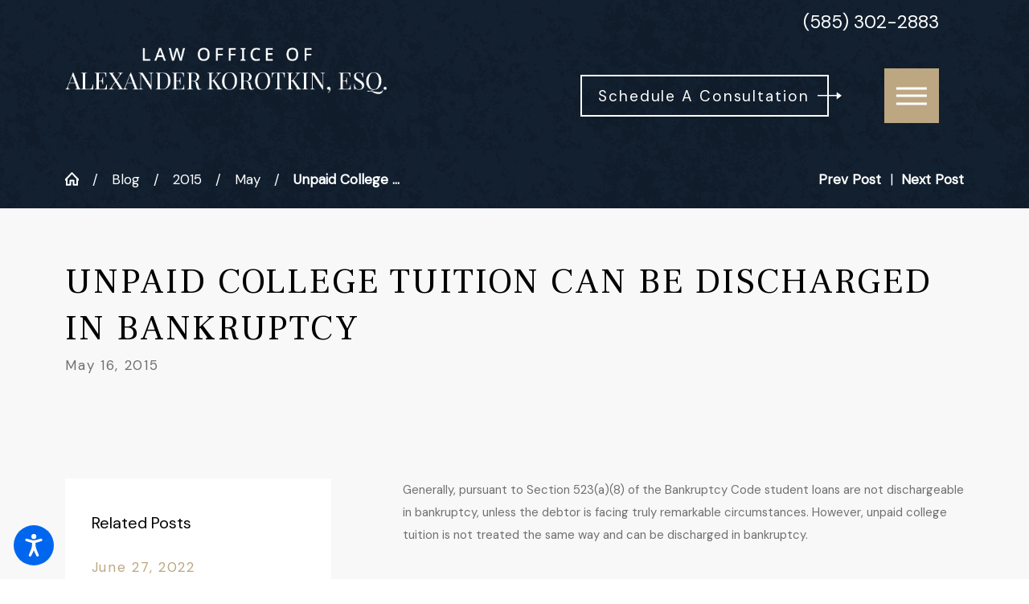

--- FILE ---
content_type: text/html; charset=utf-8
request_url: https://www.korotkinlaw.com/blog/2015/may/unpaid-college-tuition-can-be-discharged-in-bank/
body_size: 23382
content:
<!DOCTYPE html>
<html lang="en" data-anim="1" data-prlx="1" data-flr="1" data-i="x37dc20xp4z" data-is="fkbwouvu6b3" data-gmap="AIzaSyCQv3TWU3cfUUrQJiuL89d3cn1C1qz0wT8" data-sa="Agzz6ZlPf5FOKPWmZdsJ0kCT79FEq4CQcxBo7yLWGSUKbrMDZ%2Fbrx6TOxM3EW4hAuHpg%2FDnIig%2FI%2F0NmKZOHc%2B1fDAFvbQYJ87gUoulS7w%2BgptEo0YqC%2BXF8o4YDPfSXVcC3x1Nr51r6MhVcM0jEbs3DKsy%2BQcKwMcEcIOlDCH%2FX6I4E">
<head>
	<title>Unpaid College Tuition Can Be Discharged In Bankruptcy</title>
	<link rel="canonical" href="https://www.korotkinlaw.com/blog/2015/may/unpaid-college-tuition-can-be-discharged-in-bank/"/>
	<meta content="text/html; charset=utf-8" http-equiv="Content-Type"/>
	<meta content="initial-scale=1" name="viewport"/>
	<meta http-equiv="X-UA-Compatible" content="IE=edge,chrome=1"/>
	<meta name="description" content="Generally, pursuant to Section 523(a)(8) of the Bankruptcy Code student loans are not dischargeable in bankruptcy, unless the debtor is facing truly remarkable circumstances. However, unpaid college tuition is not treated the same way and can be discharged in bankruptcy."/>
	<meta property="og:type" content="website"/>
	<meta property="og:url" content="https://www.korotkinlaw.com/blog/2015/may/unpaid-college-tuition-can-be-discharged-in-bank/"/>
	<meta property="og:image" content="https://www.korotkinlaw.com/assets/Social-Share.jpg"/>
	<meta name="twitter:card" content="summary_large_image"/>
	<meta name="twitter:image" content="https://www.korotkinlaw.com/assets/Social-Share.jpg"/>
	<meta name="google-site-verification" content="_TaUaAbQzw3BfmUc3VScGD1APvBkMVlVbdkfK14jxq8"/>
	<style type="text/css">html{font-size:calc(15px + (18 - 15) * ((100vw - 1601px) / (1920 - 1601)));}*,::before,::after{box-sizing:border-box;}button{margin:0;padding:0;border:none;outline:none;cursor:pointer;font-size:inherit;line-height:inherit;font-family:inherit;background-color:transparent;}html{border:0px;}body{margin:0px;padding:0px;}section{position:relative;overflow:hidden;}[class*="mn_"]{width:100%;max-width:100%;margin:0 auto;position:relative;padding-left:calc((20 * 1px) + (122 - 20) * ((100vw - 320px) / (1920 - 320)));padding-right:calc((20 * 1px) + (122 - 20) * ((100vw - 320px) / (1920 - 320)));}.mn_wd{max-width:calc(91.222rem + calc((20 * 1px) + (122 - 20) * ((100vw - 320px) / (1920 - 320))) * 2);}.mn_tn{max-width:calc(65.556rem + calc((20 * 1px) + (122 - 20) * ((100vw - 320px) / (1920 - 320))) * 2);}html:not(.cms-content) .el-tab-box .el-tab-panel:not(.active),html:not(.cms-content) .el-tab-box .el-panel:not(.active){display:none;visibility:hidden;}ol,ul{list-style:none;padding:0;margin:0;}img{border:none;max-width:100%;}button{border:0px;}a{text-decoration:none;}a[href^=tel]{cursor:default;}icon svg,svg[data-use]{height:1em;width:1em;fill:currentcolor;}.ta_r svg:not(.g-sa){margin-left:auto;margin-right:0;}svg use:empty{display:none;}[data-src],[data-bg],[data-src].loading,[data-bg].loading,picture.loading img{filter:blur(3px);-webkit-filter:blur(3px);opacity:0;transition:none !important;}img{transition:opacity .5s ease 1s, filter .5s ease 1s !important;}.blk{display:block;}.rlt,.psu-bfr,.psu-aft,.bg-bx{position:relative;z-index:1;}.psu-bfr::before,.psu-aft::after,.bg-bx::before{content:'';position:absolute;width:100%;height:100%;top:0;left:0;z-index:-1;}#HeaderZone{z-index:10;position:relative;}.half,.col-50-50 > *{width:50%;}.hdr .mnu-btn{display:none;width:4em;height:4em;position:relative;cursor:pointer;}.hdr .mnu-btn.mbl{position:fixed;top:1em;left:1em;z-index:3;transition:transform .3s ease 0s;transform:translate(0,0);}.hdr .mnu-btn span{position:absolute;width:2.25em;height:3px;top:50%;left:50%;transition:background-color .3s ease 0s;transform:translate(-50%,-50%);}.hdr .mnu-btn span:first-of-type{margin-top:0.556em;}.hdr .mnu-btn span:last-of-type{margin-top:-0.556em;}.ui-scroll{overflow:auto;}.btn{position:relative;text-align:center;overflow:hidden;display:inline-block;align-items:center;}.ta_c{text-align:center;}[class*="flx"]{align-items:stretch;align-content:space-around;display:flex;}.f_rev{flex-direction:row-reverse;}[class*="flx"] .fit{flex:0 0 auto;}[class*="flx"] .ato{flex:1 1 auto;}[class*="flx"] .str{align-self:stretch;}.f_r{justify-content:flex-end;}.f_l{justify-content:flex-start;}.f_c{justify-content:center;}.f_sb{justify-content:space-between;}.f_c{justify-content:center;}body .f_m{align-items:center;}.f_clm{flex-direction:column;}.pnl-grp .lt-bg,.pnl-grp .dk-bg{background-color:transparent;}.pnl-grp > .bx > section + section{padding-top:0 !important;}.acc-opt.v1 .acc-mnu{visibility:hidden;transform:translateX(-100%);position:fixed;}.acc-opt.v1 .fltr{position:fixed;width:1rem !important;height:1rem !important;font-size:50px;bottom:1rem;right:1rem;opacity:1;z-index:2;}.acc-opt.v1 .fltr circle{fill:#0066EE;}.acc-opt.v1 .fltr path{fill:#fff;}.bg-wrp{position:absolute;top:0;left:0;width:100%;height:100%;}.img-bg{position:absolute;left:0;top:0;width:100%;height:100%;overflow:hidden;pointer-events:none;}.img-bg img{position:relative;left:50%;top:50%;width:auto;height:auto;min-width:calc(100% + 2px);min-height:calc(100% + 2px);transform:translate(-50%,-50%);pointer-events:none;}[data-role="scroller"] [data-role="container"]{position:relative;overflow:hidden;}[data-role="scroller"] [data-role="list"]{flex-wrap:nowrap !important;position:relative;transition:transform .6s ease 0s, margin .6s ease 0s;}[data-role="scroller"] [data-role="item"]{flex:0 0 auto !important;transition:opacity .6s ease 0s;}picture img[src*=".jpg"],picture img.static-map{object-fit:cover;}.full{width:100%;}.shf-r .mn_wd:not(.no-shf) .f_sb > .half:last-child,.shf-r .mn_wd:not(.no-shf) .f_rev.f_sb > .half:first-child{width:calc( 50% + (calc((20 * 1px) + (122 - 20) * ((100vw - 320px) / (1920 - 320))) / 2));}[class*='flx'][class*='-grd'] > li.fourth{max-width:calc(25% - 1.889rem);}.fourth{width:25%;}.third{width:33.333%;}[data-role="scroller"] [data-role="arrows"] > *:nth-child(n+2){margin-left:1rem;}[data-role="scroller"] [data-role="thumbList"] button{transition:width .3s ease 0s, border-radius .3s ease 0s;display:block;width:0.556rem;height:0.556rem;border-radius:50%;padding:0;border:solid 1px #BCA782;}[data-role="scroller"] [data-role="arrows"] svg{font-size:1.4em;transition:color .3s ease 0s;}[data-role="scroller"] [data-role="thumbList"] button:hover,[data-role="scroller"] [data-role="thumbList"] button:focus,[data-role="scroller"] [data-role="thumbList"] button.s-active{width:1.778rem;border-radius:0.3rem;}[class*='flx'][class*='-grd'] > li.third{max-width:calc(33.333% - 1.889rem);}@media screen and (min-width: 1281px){.hdr .nv{display:flex;visibility:visible;}.hdr .nv .mnu-nv,.hdr .nv .el-tab.lvl-1{display:none;}.hdr .mnu-btn.dkp{display:none;}[class*="ato-sz"][class*="flx-"][class*='-grd'] > li:nth-last-of-type(3n):first-of-type{width:calc(var(--third) - var(--grd-sp));}}@media screen and (max-width: 1600px){html{font-size:calc(15px + (18 - 15) * ((100vw - 1281px) / (1600 - 1281)));}html main br{display:none;}}@media screen and (max-width: 1280px){html{font-size:calc(14px + (17 - 14) * ((100vw - 801px) / (1280 - 801)));}.hdr .mnu-btn.dkp{display:block;}.hdr .nv{display:none;}.hd-1280{display:none !important;}}@media screen and (max-width: 1024px){.hd-1024{display:none !important;}section[class*="pd_v"]{padding-top:0!important;padding-bottom:0!important;}[class*="mn_"]{padding-left:0 !important;padding-right:0 !important;}[class*='flx'][class*="-ato-rsp"],[class*='flx'][class*="-blk-1024"]{display:block;}[class*='flx'][class*="-ato-rsp"] > ul,[class*='flx'][class*="-ato-rsp"] > li,[class*='flx'][class*="-ato-rsp"] > header,[class*='flx'][class*="-ato-rsp"] > div,[class*='flx'][class*="-ato-rsp"] > picture:not([class*="rsp_img"]),[class*='flx'][class*="-blk-1024"] > ul:not([class*="-grd"]):not([class*="rsp_img"]),[class*='flx'][class*="-blk-1024"] > li:not([class*="-grd"]):not([class*="rsp_img"]),[class*='flx'][class*="-blk-1024"] > header:not([class*="-grd"]):not([class*="rsp_img"]),[class*='flx'][class*="-blk-1024"] > div:not([class*="-grd"]):not([class*="rsp_img"]),[class*='flx'][class*="-blk-1024"] > picture:not([class*="-grd"]):not([class*="rsp_img"]){width:100% !important;margin-left:0 !important;margin-right:0 !important;max-width:100% !important;}.f_sb[class*="-ato-rsp"] > ul,.f_sb[class*="-ato-rsp"] > header,.f_sb[class*="-ato-rsp"] > div,.f_sb[class*="-ato-rsp"] > picture,.f_sb[class*='flx'][class*="-ato-rsp"] > ul,.f_sb[class*='flx'][class*="-ato-rsp"] > header,.f_sb[class*='flx'][class*="-ato-rsp"] > div,.f_sb[class*='flx'][class*="-ato-rsp"] > picture,.f_is-olp[class*='flx'][class*="-ato-rsp"] > ul,.f_is-olp[class*='flx'][class*="-ato-rsp"] > header,.f_is-olp[class*='flx'][class*="-ato-rsp"] > div,.f_is-olp[class*='flx'][class*="-ato-rsp"] > picture{width:100% !important;}.rsp_pd-h{padding-left:calc((20 * 1px) + (122 - 20) * ((100vw - 320px) / (1920 - 320))) !important;padding-right:calc((20 * 1px) + (122 - 20) * ((100vw - 320px) / (1920 - 320))) !important;}.rsp_pd{padding:calc((50 * 1px) + (140 - 50) * ((100vw - 320px) / (1920 - 320))) calc((20 * 1px) + (122 - 20) * ((100vw - 320px) / (1920 - 320))) !important;}.ta_c-1024 [class*="flx"],[class*="flx"].ta_c-1024{justify-content:center;}.ta_c-1024{text-align:center !important;}}@media screen and (max-width: 800px){html{font-size:calc(16px + (18 - 16) * ((100vw - 501px) / (800 - 501)));}.hdr .mnu-btn.mbl{display:block;}.hdr .mnu-btn.dkp{display:none !important;}[class*='flx'][class*="-blk-800"]{display:block;}[class*='flx'][class*="-blk-800"] > ul:not([class*="-grd"]):not([class*="rsp_img"]),[class*='flx'][class*="-blk-800"] > li:not([class*="-grd"]):not([class*="rsp_img"]),[class*='flx'][class*="-blk-800"] > header:not([class*="-grd"]):not([class*="rsp_img"]),[class*='flx'][class*="-blk-800"] > div:not([class*="-grd"]):not([class*="rsp_img"]),[class*='flx'][class*="-blk-800"] > picture:not([class*="-grd"]):not([class*="rsp_img"]){width:100% !important;margin-left:0 !important;margin-right:0 !important;}}@media screen and (max-width: 500px){html{font-size:calc(15px + (17 - 15) * ((100vw - 320px) / (500 - 320)));}.hd-500{display:none !important;}}@media screen and (min-width: 359px) and (max-width: 360px){html{font-size:15.444px;}.bg-wrp,.btn.v1 svg,.btn.v2 svg{display:none !important;}}</style>
	<style type="text/css">fieldset{border:none;padding:0;margin:0;}fieldset{min-inline-size:auto;}fieldset li label{display:block;font-size:14px;text-align:left;transition:color .3s ease 0s;}input,textarea,select{border:0;width:100%;height:100%;outline:none;color:inherit;font-size:inherit;font-weight:normal;font-family:inherit;line-height:inherit;text-transform:none;background-color:transparent;line-height:1.2;}.validation{right:0;top:100%;opacity:0;z-index:2;display:block;font-size:.8em;padding:0.5em 1em;position:absolute;visibility:hidden;white-space:nowrap;transition:opacity .3s ease 0s, visibility 0s ease 0s;}.input-text{width:100%;font-size:100%;text-align:left;padding:0.4rem 0.5rem 0.1rem;border-width:1px;border-style:solid;border-radius:0rem;background-clip:padding-box !important;transition:background-color .3s ease 0s, border-color .3s ease 0s, color .3s ease 0s;}.overlap .hdr{background-color:transparent;}.overlap #HeaderZone{position:absolute;width:100%;top:0;left:0;}.pd_bt-30{padding-bottom:calc(1rem * .6);}.pd_bt{padding-bottom:1rem;}.pd_bt-90{padding-bottom:calc(1rem * 1.8);}.pd_tp-20{padding-top:calc(1rem * .4);}.pd_tp-30{padding-top:calc(1rem * .6);}.pd_tp{padding-top:1rem;}.mrg_bt{margin-bottom:calc((30 * 1px) + (45 - 30) * ((100vw - 320px) / (1920 - 320)));}.mrg_tp-30{margin-top:calc(calc((30 * 1px) + (45 - 30) * ((100vw - 320px) / (1920 - 320))) * .6);}.mrg_bt-40{margin-bottom:calc(calc((30 * 1px) + (45 - 30) * ((100vw - 320px) / (1920 - 320))) * .8);}.mrg_lt-40{margin-left:calc(1rem * .8);}.mrg_lt-30{margin-left:calc(1rem * .6);}.mrg_lt{margin-left:1rem;}.mrg_lt-90{margin-left:calc(1rem * 1.8);}.mrg_rt-30{margin-right:calc(1rem * .6);}.mrg_rt-90{margin-right:calc(1rem * 1.8);}.mrg_tp-20{margin-top:calc(calc((30 * 1px) + (45 - 30) * ((100vw - 320px) / (1920 - 320))) * .4);}.mrg_bt-20{margin-bottom:calc(calc((30 * 1px) + (45 - 30) * ((100vw - 320px) / (1920 - 320))) * .4);}.mrg_bt-10{margin-bottom:calc(calc((30 * 1px) + (45 - 30) * ((100vw - 320px) / (1920 - 320))) * .2);}.mrg_tp-60{margin-top:calc(calc((30 * 1px) + (45 - 30) * ((100vw - 320px) / (1920 - 320))) * 1.2);}.pd_h-10{padding-left:calc(calc((20 * 1px) + (122 - 20) * ((100vw - 320px) / (1920 - 320))) * .2);padding-right:calc(calc((20 * 1px) + (122 - 20) * ((100vw - 320px) / (1920 - 320))) * .2);}.pd_h-20{padding-left:calc(calc((20 * 1px) + (122 - 20) * ((100vw - 320px) / (1920 - 320))) * .4);padding-right:calc(calc((20 * 1px) + (122 - 20) * ((100vw - 320px) / (1920 - 320))) * .4);}.pd_h-30{padding-left:calc(calc((20 * 1px) + (122 - 20) * ((100vw - 320px) / (1920 - 320))) * .6);padding-right:calc(calc((20 * 1px) + (122 - 20) * ((100vw - 320px) / (1920 - 320))) * .6);}.pd_v-10{padding-top:calc(calc((50 * 1px) + (140 - 50) * ((100vw - 320px) / (1920 - 320))) * .2);padding-bottom:calc(calc((50 * 1px) + (140 - 50) * ((100vw - 320px) / (1920 - 320))) * .2);}.pd_v-20{padding-top:calc(calc((50 * 1px) + (140 - 50) * ((100vw - 320px) / (1920 - 320))) * .4);padding-bottom:calc(calc((50 * 1px) + (140 - 50) * ((100vw - 320px) / (1920 - 320))) * .4);}.pd_v-30{padding-top:calc(calc((50 * 1px) + (140 - 50) * ((100vw - 320px) / (1920 - 320))) * .6);padding-bottom:calc(calc((50 * 1px) + (140 - 50) * ((100vw - 320px) / (1920 - 320))) * .6);}.pd_v-40{padding-top:calc(calc((50 * 1px) + (140 - 50) * ((100vw - 320px) / (1920 - 320))) * .8);padding-bottom:calc(calc((50 * 1px) + (140 - 50) * ((100vw - 320px) / (1920 - 320))) * .8);}.pd_v{padding-top:calc((50 * 1px) + (140 - 50) * ((100vw - 320px) / (1920 - 320)));padding-bottom:calc((50 * 1px) + (140 - 50) * ((100vw - 320px) / (1920 - 320)));}.sd-zn > * + *,.cnt-zn > * + *{margin-top:calc(calc((30 * 1px) + (45 - 30) * ((100vw - 320px) / (1920 - 320))) * 2);}.hdr .lg-bx{margin-right:6.278rem;}.hdr.v2 .lg-bx{margin-right:1.278rem;}.hdr .tp-lg{max-width:calc((250 * 1px) + (341 - 250) * ((100vw - 320px) / (1920 - 320)));}.dk-lg,.lt-lg{display:none;}.dk-bg .lt-lg{display:block;}.hdr .scd-nav a,.hdr .nv ul li a{outline:none;line-height:1.2;font-size:0.875rem;font-weight:500;text-transform:uppercase;}.hdr.v1 .btn-con{margin-left:2.5rem;}.btn.v1{z-index:1;overflow:hidden;text-align:center;display:inline-flex;align-items:center;padding:0.589em 1.189em 0.589em 1.189em;box-shadow:0.2em 0.2em 1em rgb(0 0 0 / 0%);transition:background-color 0.3s ease 0s, color 0.3s ease 0s;}.btn.v1::before{content:'';position:absolute;height:100%;width:calc(100% - 2.278rem);top:0%;left:0%;transition:width 0.3s ease 0s;}.btn.v2{z-index:1;overflow:hidden;text-align:center;display:inline-flex;align-items:center;padding:0.589em 1.189em 0.589em 1.189em;box-shadow:0.2em 0.2em 1em rgb(0 0 0 / 0%);transition:background-color 0.3s ease 0s, color 0.3s ease 0s;}.btn.v1 span{top:1px;flex:1 1 auto;position:relative;}.btn.v2 span{top:1px;flex:1 1 auto;position:relative;}.btn.v1 svg{display:block;flex:0 0 auto;position:relative;color:currentColor;font-size:1.794rem;margin-left:0.611rem;transition:transform 0.3s ease 0.1s;width:1.778rem;height:1.778rem;}.btn.v2 svg{display:block;flex:0 0 auto;position:relative;color:currentColor;font-size:1.794rem;margin-left:0.611rem;transition:transform 0.3s ease 0.1s;width:1.778rem;height:1.778rem;}.btn.v2::before{content:'';position:absolute;height:100%;width:calc(100% - 2.278rem);top:0%;left:0%;transition:width 0.3s ease 0s;border:solid 2px;}.hdr nav ul li:last-child{padding-right:0;}.hdr .scd-nav a,.hdr .nv ul li a{outline:none;line-height:1.2;font-size:.875rem;font-weight:500;text-transform:uppercase;}.hdr .nv .el-tab{outline:none;font-size:1.1em;transition:transform .3s ease 0s, color .3s ease 0s;}.fly-nv{position:relative;width:100%;}[class*='flx'][class*='-grd']{flex-wrap:wrap;position:relative;width:calc(100% + 1.889rem);left:calc(1.889rem * -.5);margin-top:calc( 1.889rem * -.5);margin-bottom:calc( 1.889rem * -.5);}[class*='flx'][class*='-grd'] > li{margin:calc((1.889rem - 0.111rem) * .5);flex:1 1 auto;}[class*='flx'][class*='-grd'] > li.fit{flex:0 1 auto;}[class*="pd-h-"]{width:100%;display:block;}[class*="pd-h-"]::after{content:'';display:block;width:100%;}[class*="pd-h-"][class*="-50"]::after{padding-bottom:50%;}picture img[src*=".png"]:not(.static-map){object-fit:contain;}.img img{position:absolute;width:100%;height:100%;left:0;top:0;}.pop{position:fixed;top:0;left:0;width:100%;height:100%;opacity:0;z-index:15;margin:0 !important;pointer-events:none;transform:translateX(-100%);transition:opacity .3s ease 0s, transform .3s ease 0s, visibility 0s ease .3s;}.cnt-stl > p + p{margin-top:2.4rem;}.cnt-stl > *:last-child{margin-bottom:0;}.f_sb > .three-fifths{width:calc( 60% - ( 5.6% * 1.333 ) );}.three-fifths{width:60%;}.f_sb > .two-fifths{width:calc( 40% - ( 5.6% * .6667 ) );}.two-fifths{width:40%;}@media screen and (min-width: 1025px){.hdr .tp-br{padding-right:0;}.hdr.v1 .fnt_phn{margin-left:6.833rem;}.hlf-sm{width:41.8%;}.hlf-lt-sm{width:45%;left:0;}[class*="shf"] [class*="mn_"]:not(.mn_tn):not(.no-shf){max-width:calc(91.222rem + calc((20 * 1px) + (122 - 20) * ((100vw - 320px) / (1920 - 320))) * 4);}.shf-r [class*="mn_"]:not(.no-shf){margin-right:0;padding-right:0;}.shf-l [class*="mn_"]:not(.no-shf){margin-left:0;padding-left:0;}}@media screen and (min-width: 1441px){.hdr .nv{padding-top:0;padding-bottom:0;display:flex;visibility:visible;}.hdr .nv .mnu-nv,.hdr .nv .el-tab.lvl-1,.hdr .mbl-qk-lnks{display:none;}.hdr .fly-nv{min-width:20rem;max-height:30rem;position:absolute;left:0;top:100%;opacity:0;visibility:hidden;overflow:auto;display:block !important;transition:visibility .3s ease 0s, opacity .3s ease 0s !important;}}@media screen and (max-width: 1440px){.hdr .mnu-btn.dkp{display:block;}.hdr .nv{display:block;position:fixed;width:100%;height:100vh;left:0;top:0;z-index:2;overflow:auto;padding-bottom:4em;transform:translateX(-100%);transition:transform .3s ease 0s, visibility 0s ease .3s;box-shadow:0.1em 0.1em 1em rgba(0, 0, 0, .2);}.hdr .nv > ul{width:94%;max-width:30em;margin-left:auto;margin-right:auto;}.hdr .nv > ul:not(.mnu-nv){display:block;}}@media screen and (max-width: 1440px) and (min-width: 801px){.hdr .tp-br,.hdr .nv-bx{justify-content:flex-end;padding-right:0 !important;}}@media screen and (min-width: 1349px) and (max-width: 1350px){.hdr .lg-bx,.btn svg{display:none !important;}.anm_img img,.anm_seq-imgs > picture img,.anm_hlf-lt,.anm_hlf-rt,.anm_hlf-up,.anm_hlf-dn,.anm_seq-lst > li,.anm_seq-itm > *{opacity:1;transform:none;}.img img,.img-bg img{display:none;}.btn.v1::before,.btn.v2::before{width:100% !important;}}@media screen and (max-width: 1024px) and (min-width: 801px){.hdr .lg-bx{padding-right:0 !important;margin-right:0;}}@media screen and (max-width: 800px){.hdr .tp-lg{margin-left:auto;margin-right:auto;}[data-role="scroller"] [class*='-grd'][data-role="list"].sl_itm-100-800 [data-role="item"]{max-width:calc(100% - 1.889rem) !important;}[data-role="scroller"] [data-role="list"].sl_itm-100-800 [data-role="item"]{width:100% !important;}}@media screen and (min-width: 412px) and (max-width: 413px){.hdr .lg-bx,.btn svg{display:none !important;}.anm_img img,.anm_seq-imgs > picture img,.anm_hlf-lt,.anm_hlf-rt,.anm_hlf-up,.anm_hlf-dn,.anm_seq-lst > li,.anm_seq-itm > *{opacity:1;transform:none;}.img img,.img-bg img{display:none;}.btn.v1::before,.btn.v2::before{width:100% !important;}}</style>
	<style type="text/css">@import url('https://fonts.googleapis.com/css?family=DM+Sans|Frank+Ruhl+Libre&display=block');:root{--fnt-cnt-s:1rem;--fnt-cnt-lh:1.9;--fnt-pl-s:1.111rem;--fnt-pl-s-mtp-500:0.85;--fnt-t-big-ff:'Frank Ruhl Libre', serif;--fnt-t-big-s:5.625rem;--fnt-t-big-lh:1.022;--fnt-t-big-ls:0.05em;--fnt-t-big-w:400;--fnt-t-big-tt:uppercase;--fnt-t-big-sub-ff:'DM Sans', sans-serif;--fnt-t-big-sub-s:2.222rem;--fnt-t-big-sub-lh:1.2;--fnt-t-big-sub-ls:0em;--fnt-t-big-sub-w:400;--fnt-t-big-sub-tt:uppercase;--fnt-t-co-ff:'Frank Ruhl Libre', serif;--fnt-t-co-s:4.889rem;--fnt-t-co-lh:1;--fnt-t-co-ls:0em;--fnt-t-co-w:400;--fnt-t-co-tt:uppercase;--fnt-t-co-b-ff:'DM Sans', sans-serif;--fnt-t-co-b-s:0.873em;--fnt-t-co-b-lh:1;--fnt-t-co-b-ls:0em;--fnt-t-co-b-w:400;--fnt-t-co-b-tt:none;--fnt-t-1-ff:'Frank Ruhl Libre', serif;--fnt-t-1-s:2.875em;--fnt-t-1-lh:1.333;--fnt-t-1-ls:0.05em;--fnt-t-1-w:400;--fnt-t-1-tt:uppercase;--fnt-t-2-ff:'DM Sans', sans-serif;--fnt-t-2-s:1.667rem;--fnt-t-2-lh:1.5;--fnt-t-2-ls:0.05em;--fnt-t-2-w:400;--fnt-t-2-tt:uppercase;--fnt-t-3-ff:'DM Sans', sans-serif;--fnt-t-3-s:1.667rem;--fnt-t-3-lh:1.5;--fnt-t-3-ls:0em;--fnt-t-3-w:400;--fnt-t-3-tt:none;--fnt-t-4-ff:'DM Sans', sans-serif;--fnt-t-4-s:1.333rem;--fnt-t-4-lh:1.2;--fnt-t-4-ls:0em;--fnt-t-4-w:400;--fnt-t-4-tt:none;--fnt-t-5-ff:'DM Sans', sans-serif;--fnt-t-5-s:1.111rem;--fnt-t-5-lh:1.5;--fnt-t-5-ls:0.1em;--fnt-t-5-w:400;--fnt-t-5-tt:uppercase;--fnt-t-6-ff:'DM Sans', sans-serif;--fnt-t-6-s:1.111rem;--fnt-t-6-lh:1.5;--fnt-t-6-ls:0em;--fnt-t-6-w:400;--fnt-t-6-tt:none;--fnt-qte-ff:'Frank Ruhl Libre', serif;--fnt-qte-s:1.944rem;--fnt-qte-lh:1.917;--fnt-qte-ls:0em;--fnt-qte-w:400;--fnt-qte-tt:none;--fnt-qte-fs:none;--fnt-phn-ff:'DM Sans', sans-serif;--fnt-phn-s:1.667rem;--fnt-phn-lh:1;--fnt-phn-ls:0em;--fnt-phn-w:400;--btn-v1-ff:'DM Sans', sans-serif;--btn-v1-s:1.111rem;--btn-v1-lh:1.2;--btn-v1-ls:0.1em;--btn-v1-w:400;--btn-v1-tt:capitalize;--btn-v2-ff:'DM Sans', sans-serif;--btn-v2-s:1.111rem;--btn-v2-lh:1.2;--btn-v2-ls:0.1em;--btn-v2-w:400;--btn-v2-tt:capitalize;--fnt-frm-ff:'DM Sans', sans-serif;--fnt-frm-lh:1.2;--fnt-frm-ls:0em;--fnt-frm-w:400;--fnt-frm-tt:none;}body{font-family:'DM Sans', sans-serif;line-height:var(--fnt-cnt-lh);}[class*="fnt_t-"]{display:block;font-style:normal;}h1,h2,h3,h4,h5,h6{margin:0;}.fnt_phn{font-family:var(--fnt-phn-ff);font-size:var(--fnt-phn-s);letter-spacing:var(--fnt-phn-ls);line-height:var(--fnt-phn-lh);font-weight:var(--fnt-phn-w);}.fnt_t-big{font-family:var(--fnt-t-big-ff);font-size:var(--fnt-t-big-s);letter-spacing:var(--fnt-t-big-ls);line-height:var(--fnt-t-big-lh);font-weight:var(--fnt-t-big-w);text-transform:var(--fnt-t-big-tt);word-break:break-word;}.fnt_t-big-s{font-family:var(--fnt-t-big-sub-ff);font-size:var(--fnt-t-big-sub-s);letter-spacing:var(--fnt-t-big-sub-ls);line-height:var(--fnt-t-big-sub-lh);font-weight:var(--fnt-t-big-sub-w);text-transform:var(--fnt-t-big-sub-tt);word-break:break-word;}h1,.fnt_t-1,section header > :first-child:not(a){font-family:var(--fnt-t-1-ff);font-size:var(--fnt-t-1-s);letter-spacing:var(--fnt-t-1-ls);line-height:var(--fnt-t-1-lh);font-weight:var(--fnt-t-1-w);text-transform:var(--fnt-t-1-tt);word-break:break-word;}h2,h3,.fnt_t-2,section header > *:nth-child(2):not(p),aside header > *:first-child:not(a){font-family:var(--fnt-t-2-ff);font-size:var(--fnt-t-2-s);letter-spacing:var(--fnt-t-2-ls);line-height:var(--fnt-t-2-lh);font-weight:var(--fnt-t-2-w);text-transform:var(--fnt-t-2-tt);}.fnt_t-3{font-family:var(--fnt-t-3-ff);font-size:var(--fnt-t-3-s);letter-spacing:var(--fnt-t-3-ls);line-height:var(--fnt-t-3-lh);font-weight:var(--fnt-t-3-w);text-transform:var(--fnt-t-3-tt);}.fnt_t-4,.cnt-stl h4{font-family:var(--fnt-t-4-ff);font-size:var(--fnt-t-4-s);letter-spacing:var(--fnt-t-4-ls);line-height:var(--fnt-t-4-lh);font-weight:var(--fnt-t-4-w);text-transform:var(--fnt-t-4-tt);}.fnt_t-5,.cnt-stl h5{font-family:var(--fnt-t-5-ff);font-size:var(--fnt-t-5-s);letter-spacing:var(--fnt-t-5-ls);line-height:var(--fnt-t-5-lh);font-weight:var(--fnt-t-5-w);text-transform:var(--fnt-t-5-tt);}.fnt_t-6,.cnt-stl h6{font-family:var(--fnt-t-6-ff);font-size:var(--fnt-t-6-s);letter-spacing:var(--fnt-t-6-ls);line-height:var(--fnt-t-6-lh);font-weight:var(--fnt-t-6-w);text-transform:var(--fnt-t-6-tt);}.btn.v1{font-family:var(--btn-v1-ff);font-size:var(--btn-v1-s);letter-spacing:var(--btn-v1-ls);line-height:var(--btn-v1-lh);font-weight:var(--btn-v1-w);text-transform:var(--btn-v1-tt);}.btn.v2{font-family:var(--btn-v2-ff);font-size:var(--btn-v2-s);letter-spacing:var(--btn-v2-ls);line-height:var(--btn-v2-lh);font-weight:var(--btn-v2-w);text-transform:var(--btn-v2-tt);}@media screen and (max-width: 1600px){.fnt_t-big{font-size:calc(5.625rem * 0.85);}h1,.fnt_t-1,section header > :first-child:not(a):not(.fnt_t-big){font-size:calc(2.875rem * 0.95);}h1,.fnt_t-1,section header > :first-child:not(a){font-size:calc(2.875em * .95);}}@media screen and (max-width: 1280px){.fnt_t-big{font-size:calc(5.625rem * 0.75);}h1,.fnt_t-1,section header > :first-child:not(a){font-size:calc(2.875em * .9);}.fnt_phn{font-size:calc(1.667rem * 0.8);}}@media screen and (max-width:1024px){.mstg.v1 .fnt_t-big-s{font-size:1.35rem !important;}}@media screen and (max-width: 800px){.fnt_t-big{font-size:calc(5.625rem * 0.65);}.fnt_t-2{font-size:calc(1.667rem * 0.9);}h1,.fnt_t-1,section header > :first-child:not(a):not(.fnt_t-big){font-size:calc(2.875em * 0.8);}.fnt_phn{font-size:calc(1.667rem * 0.75);}}@media screen and (max-width: 500px){.fnt_t-big{font-size:calc(5.625rem * 0.5);}h1,.fnt_t-1,section header > :first-child:not(a):not(.fnt_t-big){font-size:calc(2.875em * 0.7);}.fnt_t-2{font-size:calc(1.667rem * 0.8);}.fnt_phn{font-size:calc(1.667rem * 0.7);}.fnt_t-4,.cnt-stl h4{font-size:calc(1.333rem * 0.9);}}@media screen and (max-width: 380px){.fnt_t-big{font-size:calc(5.625rem * 0.4);}}</style>
	<style type="text/css">:root{--buttons:#BCA782;--secondary:#A58C62;--accent:#BCA782;--accent-alt:#F2F2F2;--link-alt:#BCA782;--main-bg-alt:#17283C;--link:#BCA782;--inner-bg-alt:#707070;--primary:#000000;--main-bg:#FFFFFF;--inner-bg:#F8F8F8;--text:#707070;--primary-alt:#FFFFFF;--black:#000000;--secondary-alt:#BCA782;--text-alt:#FFFFFF;}.dk-bg{background-color:#17283C;color:var(--text-alt);}.lt-bg a,.dk-bg .bg-bx.ulk-bg a{color:var(--link);}.sd-zn .lt-bg,.cnt-zn .lt-bg,.lt-bg .bg-bx.lk-bg::before,.dk-bg .bg-bx.ulk-bg::before{background-color:var(--main-bg);}.lt-bg .bg-bx.lk-bg,.dk-bg .bg-bx.ulk-bg{color:var(--text);}.lt-bg a.clr-swp,.dk-bg .bg-bx.ulk-bg a.clr-swp{color:var(--text);}.dk-bg a,.lt-bg .bg-bx.ulk-bg a{color:var(--link-alt);}.dk-bg a.clr-swp,.lt-bg .bg-bx.ulk-bg a.clr-swp{color:var(--text-alt);}.dk-bg [class*="bdr_"],.lt-bg .bg-bx.ulk-bg [class*="bdr_"]{border-color:rgba(255,255,255,0.4);}body .dk-bg .btn.v2,body .lt-bg .ulk-bg .btn.v2{color:var(--text-alt);}body .dk-bg .btn.v2::before,body .lt-bg .ulk-bg .btn.v2::before{border-color:var(--text-alt);}body .dk-bg .btn.v2 svg,body .lt-bg .ulk-bg .btn.v2 svg{fill:var(--text-alt);}.dk-bg .clr-lnk,.lt-bg .bg-bx.ulk-bg .clr-lnk{color:var(--link-alt);}.dk-bg .btn-clr,.lt-bg .bg-bx.ulk-bg .btn-clr{background-color:var(--buttons);color:var(--text-alt);}.lt-bg.hdr .mnu-btn.mbl > span,.dk-bg.hdr .mnu-btn.mbl > span{background-color:var(--text-alt);}.dk-bg .fnt_tc-2,.dk-bg .cnt-stl h2,.dk-bg .cnt-stl h3,.lt-bg .bg-bx.ulk-bg .fnt_tc-2,.lt-bg .bg-bx.ulk-bg h2,.lt-bg .bg-bx.ulk-bg h3,section.dk-bg header > *:nth-child(2):not(p),section.lt-bg .bg-bx.ulk-bg header > *:nth-child(2):not(p){color:var(--primary-alt);}.dk-bg .fnt_tc-big,.lt-bg .bg-bx.ulk-bg .fnt_tc-big{color:var(--primary-alt);}.dk-bg .cnt-stl h4,.dk-bg .fnt_tc-4,.lt-bg .bg-bx.ulk-bg h4,.lt-bg .bg-bx.ulk-bg .fnt_tc-4{color:var(--secondary-alt);}body .lt-bg .btn.v1,body .dk-bg .btn.v1{color:var(--text-alt);}body .dk-bg .btn.v1 svg,body .lt-bg .ulk-bg .btn.v1 svg{fill:var(--text-alt);}body .lt-bg .btn.v1::before,body .dk-bg .btn.v1::before{background-color:var(--buttons);}.dk-bg::before{content:'';position:absolute;top:0;left:0;height:100%;width:100%;background-repeat:repeat;background-size:auto;background-image:url(/assets/pattern.png);opacity:1;z-index:0;pointer-events:none;}.lt-bg h1,.lt-bg .fnt_tc-1,.dk-bg .bg-bx.ulk-bg h1,.dk-bg .bg-bx.ulk-bg .fnt_tc-1,section.lt-bg header > *:first-child:not(a),section.dk-bg .bg-bx.ulk-bg header > *:first-child:not(a){color:var(--primary);}.dk-bg [data-role="arrows"] button,.lt-bg .bg-bx.ulk-bg [data-role="arrows"] button{color:var(--link-alt);}.lt-bg .bg-bx.lk-bg .bg-bx.lk-bg::before,.lt-bg{background-color:var(--inner-bg);color:var(--text);}.lt-bg .inp-sgt,.lt-bg .input-text,.dk-bg .bg-bx.ulk-bg .inp-sgt,.dk-bg .bg-bx.ulk-bg .input-text{border-color:rgba(0,0,0,0.1);color:var(--primary);background:var(--main-bg);}.lt-bg label,.dk-bg .bg-bx.ulk-bg label{color:var(--primary);}@media screen and (min-width: 1441px){.dk-bg.hdr .nv > ul > li:hover > a,.dk-bg.hdr .nv > ul > li:focus > a,.dk-bg.hdr .nv > ul > li.selected > a{color:var(--link-alt);}.dk-bg.hdr .bg-bx.ulk-bg.fly-nv{background-color:var(--main-bg);}}</style>
	<style type="text/css">.ovp > *:last-child{margin-left:calc(5.556rem * -.5);}.ovp > *:first-child{margin-right:calc(5.556rem * -.5);}.ovp > .tp{z-index:1;}.bnr.v1 .fnt_t-1,.bnr.v2 .fnt_t-1{font-size:4.444rem;}.bnr.v1 .pd-h-::after{padding-bottom:79%;}.bnr.v1{padding-top:183.469px;}.bnr.v2 .pd-h-::after{padding-bottom:79%;}.mstg.v2{padding-top:0 !important;}.mstg.v2 .inf{padding-top:calc((164 * 1px) + (580 - 164) * ((100vw - 320px) / (1920 - 320)));padding-bottom:calc((80 * 1px) + (122 - 80) * ((100vw - 320px) / (1920 - 320)));z-index:1;}.vid-bg-tls .vid-bg{position:absolute;width:100%;height:100%;top:0;left:0;overflow:hidden;}.vid-bg-tls .vid-bg video{position:absolute;min-width:100%;max-width:none;min-height:100%;top:50%;left:50%;object-fit:cover;transform:translate(-50%,-50%);}.mstg-tls .inf em + em,.mstg-tls .inf strong + em{margin-top:calc((12 * 1px) + (18 - 12) * ((100vw - 320px) / (1920 - 320)));}.mstg-tls .inf em + strong{margin-top:calc((22 * 1px) + (23 - 22) * ((100vw - 318px) / (1920 - 320)));}.mstg-tls .inf .btn-bx{margin-top:calc((30 * 1px) + (45 - 30) * ((100vw - 320px) / (1920 - 320)));}.bnr.v3 .cnt{padding-top:calc((170 * 1px) + (368 - 170) * ((100vw - 320px) / (1920 - 320)));padding-bottom:calc((80 * 1px) + (368 - 80) * ((100vw - 320px) / (1920 - 320)));}.bnr.v3{padding-top:0 !important;}</style>
	<script type="text/javascript">
(function(n){var t=n.Process||{},i=function(n){var t=+n;return isNaN(t)?n:t},u=function(n){return decodeURIComponent(n.replace(/\+/g,"%20"))},h=/\{(.+?)\}/g,c=window.location.hash&&window.location.hash[1]==="~"&&!/\bSPPC=./i.test(document.cookie||""),s=[],e=null,r=null,o=null,f=null;t.Page=function(n){for(var i=n.length;i--;)c?s.push(n[i]):t.Element(document.getElementById(n[i]))};t.Delayed=function(){var n,i;for(r=null;n=s.shift();)t.Element(document.getElementById(n));try{i=new CustomEvent("process.delayed",{bubbles:!0,cancelable:!0});document.documentElement.dispatchEvent(i)}catch(u){}};t.Element=function(n){if(n)switch(n.getAttribute("data-process")){case"if":t.If(n);break;case"replace":t.Replace(n);break;default:t.Fix(n)}};t.Replace=function(n){var i,f=n.parentNode,r=document.createTextNode(t.Get(n.getAttribute("data-replace"))),u=n.firstElementChild;u&&u.getAttribute&&(i=u.getAttribute("href"))&&i.substring(0,4)==="tel:"&&(i=document.createElement("a"),i.setAttribute("href","tel:"+r.data),i.appendChild(document.createTextNode(r.data)),r=i);f.insertBefore(r,n);f.removeChild(n)};t.Fix=function(n){var r,u,i,f=n.attributes.length,e=n.childNodes.length;if(n.nodeName==="SCRIPT"){n.parentNode.removeChild(n);return}while(f--)r=n.attributes[f],r.name.substring(0,13)=="data-replace-"&&(u=r.name.substring(13),n.setAttribute(u,t.Get(r.value)),n.removeAttribute(r.name));while(e--)i=n.childNodes[e],i.nodeType===3&&i.data&&i.data.indexOf("{")>=0&&(i.data=t.Get(i.data))};t.If=function(n){for(var i,u,f,e,o=n.parentNode,s=n.attributes.length,r=undefined;s--;){i=n.attributes[s];switch(i.name){case"field":r=t.Check(n,t.Get(i.value));break;case"nofield":r=!t.Check(n,t.Get(i.value))}if(r!==undefined)break}if(r)for(u=n.childNodes,f=0,e=u.length;f<e;f++)o.insertBefore(u[0],n);o.removeChild(n)};t.Check=function(n,r){for(var u,f,e=n.attributes.length;e--;){u=n.attributes[e];switch(u.name){case"equals":return r==t.Get(u.value);case"gt":case"greaterthan":case"morethan":return i(r)>i(t.Get(u.value));case"gte":return i(r)>=i(t.Get(u.value));case"lt":case"lessthan":case"lesserthan":return i(r)<i(t.Get(u.value));case"lte":return i(r)<=i(t.Get(u.value));case"ne":case"notequals":return r!=t.Get(u.value);case"contains":return f=t.Get(u.value),r.indexOf(f>=0);case"notcontains":return f=t.Get(u.value),!r.indexOf(f>=0);case"in":return f=t.Get(u.value),t.InArray(r,(""+f).split(","));case"notin":return f=t.Get(u.value),!t.InArray(r,(""+f).split(","));case"between":return f=t.Get(u.value).Split(","),f.length==2&&i(r)>=i(f[0])&&i(r)<=i(f[1])?!0:!1}}return!!r};t.InArray=function(n,t){for(var i=t.length;i--;)if(t[i]==n)return!0;return!1};t.Get=function(n){return n.replace(h,function(n,i){var r=i.split("/"),f=r.shift();return t.Data(f.split(":"),0,r[0])||u(r.shift()||"")})};t.Data=function(n,i,r){var u;switch(n[i].toLowerCase()){case"f":return t.Format(n[i+1],n,i+2,r);case"if":return t.Data(n,i+1)?n.pop():"";case"ifno":case"ifnot":return t.Data(n,i+1)?"":n.pop();case"q":case"querystring":return t.Query(n[i+1])||"";case"session":case"cookie":return t.Cookie(n[i+1])||"";case"number":return t.Number(n[i+1],r)||"";case"request":return u=t.Cookie("RWQ")||window.location.search,u&&u[0]==="?"&&n[i+1]&&n[i+1][0]!="?"&&(u=u.substr(1)),u;case"u":return t.UserData(n[i+1])||"";default:return""}};t.Format=function(n,i,r,u){var h,f,s,e,o;if(!n||r>i.length-1)return"";if(h=null,f=null,n=n.toLowerCase(),e=0,n=="binary")e=2;else if(r+1<i.length)switch(n){case"p":case"phone":case"p2":case"phone2":case"p3":case"phone3":i[r].indexOf("0")>=0&&(f=i[r],e=1);break;default:s=parseInt(i[r]);isNaN(s)||(h=s,e=1)}o=t.Data(i,r+e,u);switch(n){case"p":case"phone":return t.Phone(""+o,f);case"p2":case"phone2":return t.Phone(""+o,f||"000.000.0000");case"p3":case"phone3":return t.Phone(""+o,f||"000-000-0000");case"tel":return t.Phone(""+o,f||"0000000000")}};t.Phone=function(n,t){var u,i,f,r;if(!n)return"";if(u=n.replace(/\D+/g,""),u.length<10)return n;for(i=(t||"(000) 000-0000").split(""),f=0,r=0;r<i.length;r++)i[r]=="0"&&(f<u.length?i[r]=u[f++]:(i.splice(r,1),r--));return f==10&&u.length>10&&i.push(" x"+u.substring(10)),i.join("")};t.Query=function(n){var r,f,o,i,s;if(!e)for(e={},r=t.Cookie("RWQ")||window.location.search,f=r?r.substring(1).split("&"):[],o=f.length;o--;)i=f[o].split("="),s=u(i.shift()).toLowerCase(),e[s]=i.length?u(i.join("=")):null;return e[n.toLowerCase()]};t.Cookie=function(n){var f,i,o,e,t;if(!r)for(r={},f=document.cookie?document.cookie.split("; "):[],i=f.length;i--;){o=f[i].split("=");e=u(o.shift()).toLowerCase();t=o.join("=");switch(t[0]){case"#":r[e]=+t.substring(1);break;case":":r[e]=new Date(+t.substring(1));break;case"!":r[e]=t==="!!";break;case"'":r[e]=u(t.substring(1));break;default:r[e]=u(t)}}for(f=n.split("|"),i=0;i<f.length;i++)if(t=r[f[i].toLowerCase()],t)return t;return""};t.UserData=function(n){switch(n){case"DisplayName":return t.Cookie("U_DisplayName")||"";case"TimeOfDay":var r=new Date,i=r.getHours();return i>=17||i<5?"Evening":i<12?"Morning":"Afternoon"}};t.Number=function(n,i){var s,u,r,e;if(!i)return i;if(!o)for(o={},s=(t.Cookie("PHMAP")||"").split(","),e=0;e<s.length;e++)u=(s[e]||"").split("="),u.length===2&&(o[u[0]]=u[1]);return r=o[i],r&&r!=="0"||(r=i),f||(f={}),f[r]=1,r};t.Phones=function(){var n,t;if(f){n=[];for(t in f)f.hasOwnProperty(t)&&n.push(t);return n.join("|")}return null};n.Process=t;document.documentElement&&(document.documentElement.clientWidth<=1280||(t.Cookie("pref")&1)==1)&&(document.documentElement.className+=" minimize")})(this);
(function(){function o(){var r,n,u;for(v(),f=!0,n=0;n<t.length;n++)r=t[n],s(r[0],r[1]);for(t.length=0,n=0;n<i.length;n++)u=i[n],l(u);i.length=0;window.removeEventListener("DOMContentLoaded",o)}function v(){for(var t,i,f,e,h=document.querySelectorAll("script[src],script[data-require]"),o=0;o<h.length;o++){var c=h[o],s=c.getAttribute("src"),n=c.getAttribute("data-require");if(s||n)for(t=n&&n[0]==="["?u(a(n)):[],s&&t.push(s),i=0;i<t.length;i++)f=t[i],e=/(.+?)\.\d{13}(\.\w{2,12})$/.exec(f),e&&(f=e[1]+e[2]),r[f]=1}}function s(i,u){var h,c,s,o;if(!f){t.push([i,u]);return}for(h=[],c=!1,o=0;o<i.length;o++){if(s=i[o],!s||e[s])continue;else r[s]||(h.push(s),r[s]=1);c=!0}for(typeof u=="function"&&(c?n.push([i,u]):u(window.jQuery)),o=0;o<h.length;o++)y(h[o])}function y(n){if(n.indexOf("http://")===0)throw new Error("Cannot load scripts over unsecure channel: "+n);else n.indexOf("/common/")===0||n.indexOf("/cms/")===0?w(n):p(n)}function p(n){var t=document.createElement("script");t.setAttribute("async","async");t.setAttribute("src",n);n.indexOf("callback=registerGmap")===-1?t.addEventListener("load",function(){h(n)}):window.registerGmap=function(){h(n)};t.addEventListener("error",function(){throw new Error("Unable to load script: '"+n+"'");});document.head.appendChild(t)}function w(n,t){var i=document.createElement("script");if(i.setAttribute("data-require",'["'+n+'"]'),n.indexOf("/common/usc/js/")===0||n==="/common/usc/p/video.js")if(typeof Promise=="undefined")throw new Error("This browser doesn't support ES6 modules.  Cannot load: '"+n+"'");else i.setAttribute("type","module");typeof t=="string"?i.text=t:i.src=n;document.head.appendChild(i)}function b(){var n=document.documentElement.getAttribute("data-gmap");return n?"&key="+n:""}function u(n){var i,r,u,f,t;for(Array.isArray(n)||(n=[n]),i={},r=0;r<n.length;r++)if(n[r])for(u=c[n[r]]||n[r],Array.isArray(u)||(u=[u]),f=0;f<u.length;f++)t=u[f],t.indexOf("://")!==-1||t[0]==="/"?i[t]=1:t.indexOf("admin/")===0?i["/common/"+t+".js"]=1:t.indexOf("usc/")===0?i["/common/"+t+".js"]=1:t.indexOf("cms/")===0?i["/"+t+".js"]=1:i["/common/js/"+t+".js"]=1;return Object.keys(i)}function h(n){for(var t,o=u(n),r=0;r<o.length;r++)t=o[r],e[t]=1,f?l(t):i.push(t)}function l(t){for(var u,h,r,f=[],i=0;i<n.length;i++)r=n[i],r[0].indexOf(t)!==-1&&f.push(r);for(i=0;i<f.length;i++){var r=f[i],o=r[0],s=[];for(u=0;u<o.length;u++)e[o[u]]||s.push(o[u]);if((r[0]=s,!s.length)&&(h=r[1],h))try{h(window.jQuery)}catch(c){console.warn(c.stack)}}for(i=n.length-1;i>=0;i--)r=n[i],r[0].length||n.splice(i,1)}var a=function(n,t){return(window.JSON2||JSON).parse(n,t)},f=!1,t=[],i=[],r={},e={},n=[],c;document.readyState==="complete"||document.readyState==="loaded"||document.readyState==="interactive"?o():window.addEventListener("DOMContentLoaded",o);c={jquery:["j/jquery.3.x","j/jquery.ui"],"j/jquery":"j/jquery.3.x",poly:"usc/p/poly",cookie:"j/jquery.cookie",jwplayer:"/common/js/v/jwplayer.js",map:"m/gmap",googlemap:"https://maps.googleapis.com/maps/api/js?v=3&libraries=places&callback=registerGmap"+b(),ace:"https://cdnjs.cloudflare.com/ajax/libs/ace/1.4.11/ace.js"};window.requireLoading=function(n){var t=u(n);return t&&r[t[0]]};window.require=window.require2=window.rrequire=function(n,t){var i=u(n),f,r;for(typeof t!="function"&&typeof arguments[2]=="function"&&(t=arguments[2]),f=!1,r=0;r<i.length;r++)i[r].indexOf("jquery")!==-1&&(f=!0);f?(console.warn("Requiring jQuery should be avoided for performance reasons."),s(i,t)):s(i,t)};window.register=h})();
</script>
	<script>(function(){
var cook = /(?:^|\b)COOK=(.+?)(?:$|;)/.exec( document.cookie )?.[1];
var analytics;
var marketing;
if(cook==='YES'){analytics=true;marketing=true;}
else if(cook==='NO!'){analytics=false;marketing=false;}
else if(cook==='ANALYTICS'){analytics=true;marketing=false;}
else if(cook==='MARKETING'){analytics=false;marketing=true;}
else{analytics=true;marketing=navigator.globalPrivacyControl||window.doNotSell?false:true;}
window.$consentState={analytics,marketing};
})();</script>
<script type="module" src="/common/usc/p/manage-cookies.js"></script>
</head>
<body data-config="0uaxr1n6.ouy\c_ot94bq.x2t\7zi5kta0.sr9\k7og9cyu.nmh" data-id="18086861" data-s="35" data-i="383643" data-p="132" data-fk="1346443">
	<header id="HeaderZone"><nav class="acc-opt v1 dk-bg transparent-bg alt" id="AccessibilityOptionsV1Alt" data-showhide="true" data-action="panel" data-html-class="true" data-class-name="opt-opn">
	
	
	<svg viewBox="0 0 36 36" class="fltr lt" style="width: 50px;height: 50px;" title="Open the accessibility options menu" tabindex="0" data-action="open" data-role="btn" data-type="open"><use data-href="/cms/svg/site/iqm_sb0czo1.36.2601121721007.svg#accessibility"></use></svg>
	<ul class="acc-mnu pd_tp-70 bdr_r" data-accessibility-menu="true" data-role="panel">
		<li>
			<button class="full flx f_m btn-clr-hvr bdr_b pd_tp pd_bt pd_h-30 rsp_pd-h" title="Close the accessibility options menu" data-role="btn" data-type="close">
				<svg viewBox="0 0 36 36" class="acc-i mrg_rt"><use data-href="/cms/svg/site/iqm_sb0czo1.36.2601121721007.svg#accessibility_hide"></use></svg> 
				Close
			</button>
		</li>
		<li>
			<button class="full flx f_m btn-clr-hvr bdr_b pd_tp pd_bt pd_h-30 rsp_pd-h" data-action="content">
				<svg viewBox="0 0 36 36" class="acc-i mrg_rt"><use data-href="/cms/svg/site/iqm_sb0czo1.36.2601121721007.svg#accessibility_skip_to_co"></use></svg> 
				Skip to Content
			</button>
		</li>
		<li>
			<button class="full flx f_m btn-clr-hvr bdr_b pd_tp pd_bt pd_h-30 rsp_pd-h" data-action="highContrast">
				<svg viewBox="0 0 36 36" class="acc-i mrg_rt"><use data-href="/cms/svg/site/iqm_sb0czo1.36.2601121721007.svg#accessibility_high_contr"></use></svg>
				High Contrast
			</button>
		</li>
		<li>
			<button class="full flx f_m btn-clr-hvr bdr_b pd_tp pd_bt pd_h-30 rsp_pd-h" data-action="largeText">
				<svg viewBox="0 0 36 36" class="acc-i mrg_rt"><use data-href="/cms/svg/site/iqm_sb0czo1.36.2601121721007.svg#accessibility_text_size"></use></svg> 
				Increase Text Size
			</button>
		</li>
		<li>
			<button class="full flx f_m btn-clr-hvr bdr_b pd_tp pd_bt pd_h-30 rsp_pd-h" data-action="clear">
				<svg viewBox="0 0 36 36" class="acc-i mrg_rt"><use data-href="/cms/svg/site/iqm_sb0czo1.36.2601121721007.svg#accessibility_clear_all"></use></svg> 
				Clear All
			</button>
		</li>
	</ul>
</nav><div class="hdr v1 dk-bg" id="HeaderV1" universal_="true" data-showhide="true" data-header="true" data-class-name="mnu-opn" data-html-class="true">
		
		
		
	<style>
		.fly-nv {
			display: none;
		}
	</style>
	<a name="SiteTop"></a>
	<div class="flx-blk-800 con mn_wd">
		<div class="flx-blk-800 ato f_m pd_tp-20 pd_bt">
			<div class="lg-bx flx f_m fit pd_tp pd_bt rsp_pd-h">
				<a class="tp-lg flx f_m" href="/">
					<img class="dk-lg" alt="Law Office of Alexander Korotkin, ESQ." title="Law Office of Alexander Korotkin, ESQ." src="/images/brand/logo-dark.2206021531321.png">
					<img class="lt-lg" alt="Law Office of Alexander Korotkin, ESQ." title="Law Office of Alexander Korotkin, ESQ." src="/images/brand/logo-light.2206021531321.png">
				</a>
			</div>
			<div class="ato mrg_rt-90">
				<div class="tp-br pd_tp-30 pd_bt-90 pd_h-20 rsp_pd-h bdr_b ta_c-1024 flx f_r">
					<div class="flx-blk-800 f_r f_m ta_c-800">
						<nav class="scd-nav hd-1280" aria-label="Quick Links" id="HeaderV1QuickLinks">
							<ul class="flx f_m f_sb">
								
							</ul>
						</nav>				
					</div>
					<span id="HeaderV1_1" data-process="if" style="display:none" field="{F:Tel:Cookie:PPCP1/5853022883}">
						<a class="fnt_phn blk clr-swp" href="tel:5853022883" id="HeaderV1_2" data-replace-href="tel:{F:Tel:Cookie:PPCP1/5853022883}"><span id="HeaderV1_3" data-process="replace" data-replace="{F:P:Cookie:PPCP1/(585)%20302-2883}">(585) 302-2883</span></a>
					</span>
				</div>
				<div class="nv-bx flx f_m f_sb">
					<nav class="nv flx f_m f_r ato rlt el-tab-box pd_v-30" id="HeaderV1TopNav" data-role="panel" data-closing="true">
						<ul class="mnu-nv flx f_sb f_m pd_bt-30 bdr_b pd_h-10">
							<li>
								<a class="blk" href="/site-search/" title="Search Our Site" aria-label="Search Our Site">
									<svg viewBox="0 0 24 24" class="blk" title="Search Icon"><use data-href="/cms/svg/site/iqm_sb0czo1.24.2601151646213.svg#search"></use></svg>
								</a>
							</li>
							<li>
								<button class="blk clr-lnk" title="Close the Menu" aria-label="Close the Menu" data-role="btn">
									<svg viewBox="0 0 24 24" class="blk" title="Close the Menu"><use data-href="/cms/svg/site/iqm_sb0czo1.24.2601151646213.svg#close"></use></svg>
								</button>
							</li>
						</ul>
						<ul class="flx ato f_r str" role="menubar" aria-label="Top Navigation">
							<li class=" flx   mrg_rt-30 rlt" role="menuitem">
								<a class="ato clr-swp str blk ta_r  pd_tp-40 pd_bt-40" href="/" target="">
									<span class="rlt blk rlt">Home</span>
								</a>
								
							</li><li class=" flx  mrg_lt-90 mrg_rt-30 rlt" role="menuitem">
								<a class="ato clr-swp str blk ta_r  pd_tp-40 pd_bt-40" href="/attorney-profile/" target="">
									<span class="rlt blk rlt">Attorney Profile</span>
								</a>
								
							</li><li class=" flx f_m f_wrp mrg_lt-90 mrg_rt-30 rlt" role="menuitem">
								<a class="ato clr-swp str blk ta_r four-fifths pd_tp-40 pd_bt-40" href="/areas-of-practice/" target="">
									<span class="rlt blk rlt">Areas of Practice</span>
								</a>
								
									<span class="el-tab lvl-1 rlt icn fit blk pd_tp-10 pd_bt-10 ta_r pd_h-10 fifth clr-lnk" aria-label="Open child menu of Areas of Practice">
										<svg viewBox="0 0 24 24" class="blk" role="presentation"><use data-href="/cms/svg/site/iqm_sb0czo1.24.2601151646213.svg#arrow_down"></use></svg>
									</span>
									<ul class="fly-nv el-panel sld full ui-scroll bg-bx ulk-bg bg-drk pd_v-10 pd_h-10" role="menu">
										<li class=" " role="menuitem" data-closing="true">
											<a class="clr-swp ato blk pd_bt-30 pd_tp-30 " href="/areas-of-practice/adoption/" target="">Adoption</a>
											
										</li><li class=" " role="menuitem" data-closing="true">
											<a class="clr-swp ato blk pd_bt-30 pd_tp-30 " href="/areas-of-practice/bankruptcy/" target="">Bankruptcy</a>
											
										</li><li class=" " role="menuitem" data-closing="true">
											<a class="clr-swp ato blk pd_bt-30 pd_tp-30 " href="/areas-of-practice/child-custody/" target="">Child Custody</a>
											
										</li><li class=" " role="menuitem" data-closing="true">
											<a class="clr-swp ato blk pd_bt-30 pd_tp-30 " href="/areas-of-practice/child-support/" target="">Child Support</a>
											
										</li><li class=" flx f_m f_wrp el-tab-box" role="menuitem" data-closing="true">
											<a class="clr-swp ato blk pd_bt-30 pd_tp-30 four-fifths" href="/areas-of-practice/divorce/" target="">Divorce</a>
											
												<span class="el-tab rlt icn fit blk pd_tp-10 pd_bt-10 ta_r fifth" aria-label="Open child menu of Divorce">
													<svg viewBox="0 0 24 24" class="blk" role="presentation"><use data-href="/cms/svg/site/iqm_sb0czo1.24.2601151646213.svg#arrow_down"></use></svg>
												</span>
												<ul class="full el-panel sld pd_h-10" role="menu">
													<li class="" role="menuitem">
														<a class="blk pd_tp-20 pd_bt-20" href="/areas-of-practice/divorce/contested-divorce/" target="">Contested Divorce</a>
													</li>
												</ul>
											
										</li><li class=" " role="menuitem" data-closing="true">
											<a class="clr-swp ato blk pd_bt-30 pd_tp-30 " href="/areas-of-practice/equitable-distribution-property-division-/" target="">Equitable Distribution (Property Division)</a>
											
										</li><li class=" " role="menuitem" data-closing="true">
											<a class="clr-swp ato blk pd_bt-30 pd_tp-30 " href="/areas-of-practice/modification-and-enforcement/" target="">Modification and Enforcement</a>
											
										</li><li class=" " role="menuitem" data-closing="true">
											<a class="clr-swp ato blk pd_bt-30 pd_tp-30 " href="/areas-of-practice/qdros/" target="">QDROs</a>
											
										</li><li class=" " role="menuitem" data-closing="true">
											<a class="clr-swp ato blk pd_bt-30 pd_tp-30 " href="/areas-of-practice/separation-agreements/" target="">Separation Agreements</a>
											
										</li><li class=" " role="menuitem" data-closing="true">
											<a class="clr-swp ato blk pd_bt-30 pd_tp-30 " href="/areas-of-practice/spousal-maintenance-alimony-/" target="">Spousal Maintenance (Alimony)</a>
											
										</li>
									</ul>
								
							</li><li class=" flx  mrg_lt-90 mrg_rt-30 rlt" role="menuitem">
								<a class="ato clr-swp str blk ta_r  pd_tp-40 pd_bt-40" href="/client-bill-of-rights/" target="">
									<span class="rlt blk rlt">Client Bill of Rights</span>
								</a>
								
							</li><li class=" flx  mrg_lt-90  rlt" role="menuitem">
								<a class="ato clr-swp str blk ta_r  pd_tp-40 pd_bt-40" href="/reviews/" target="">
									<span class="rlt blk rlt">Reviews</span>
								</a>
								
							</li>
						</ul>	
						<ul class="mbl-qk-lnks" id="HeaderV1QuickLinksMobile">
							
						</ul>
					</nav>
					<div class="btn-con mrg_lt hd-1024" id="HeaderV1BtnBox">
						
							<a class="btn v2" href="/contact-us/">
								<span>Schedule a Consultation</span>
								<svg viewBox="0 0 24 24" class="mrg_lt"><use data-href="/cms/svg/site/iqm_sb0czo1.24.2601151646213.svg#btn_arrow"></use></svg>
							</a>
						
					</div>
					<button class="mnu-btn mrg_lt-90 dkp hd-800 btn-clr mrg_tp-20 mrg_bt-20" title="Main Menu" aria-label="Main Menu" data-role="btn">
						<span></span>
						<span></span>
						<span></span>
					</button>
				</div>
			</div>
		</div>
	</div>
	<button class="mnu-btn mbl btn-clr bx-sdw-itm" title="Main Menu" aria-label="Main Menu" data-role="btn">
		<span></span>
		<span></span>
		<span></span>
	</button>
</div>
<script id="Process_HeaderV1" type="text/javascript" style="display:none;">window.Process&&Process.Page(['Process_HeaderV1','HeaderV1_1','HeaderV1_2','HeaderV1_3']);</script>
</header>
	<main id="MainZone"><section class="brd-cmb v1 blg dk-bg" id="BreadCrumbsV1Blog">
	
	<div class="pd_v-10 rsp_pd-h">
		<div class="mn_wd">
			<nav class="flx f_sb f_m" id="BreadCrumbsV1BlogNav">
				<ol class="flx f_m">
					<li class="flx f_m rlt">
						<a class="clr-swp" title="Go Home" aria-label="Go Home" href="/">
							<svg viewBox="0 0 24 24" class="blk" alt="Home Icon" role="presentation"><use data-href="/cms/svg/site/iqm_sb0czo1.24.2601151646213.svg#home"></use></svg>
						</a>
					</li>
					<li class="flx f_m rlt">
						<a class="blk clr-swp" href="/blog/" target="">Blog</a>
					</li><li class="flx f_m rlt">
						<a class="blk clr-swp" href="/blog/2015/" target="">2015</a>
					</li><li class="flx f_m rlt">
						<a class="blk clr-swp" href="/blog/2015/may/" target="">May</a>
					</li><li class="rlt"><b>Unpaid College ...</b></li>
				</ol>
				<ul class="flx f_sb pst-pag ui-repeater" id="BreadCrumbsV1BlogNav_FTR0_BreadCrumbsV1BlogPrevNext">
					
						<li>
							<a class="clr-swp" href="/blog/2015/may/service-of-divorce-summons-over-facebook/"><strong>Prev Post</strong></a>
						</li>
					
					
						<span class="mrg_lt-30 mrg_rt-30">|</span>
					
					
						<li>
							<a class="clr-swp" href="/blog/2015/june/terminating-spousal-support-provisions-after-div/"><strong>Next Post</strong></a>
						</li>
					
				</ul>
			</nav>	
		</div>
	</div>	
</section><section class="blg-sys v1 pnl-grp lt-bg rsp_opn-bt" id="BlogSystemPanelGroupV1">
	
	
	<div class="bx" id="BlogSystemPanelGroupV1Zone"><div class="pst ui-repeater" id="BlogSystemV1Entry" data-onvisible="show-20" data-role="scroller">
	
	<div class="mn_wd" data-item="i" data-key="1346443">
		<div class="flx-blk-1024 f_sb pd_v-30 f_m bdr_b rsp_pd" data-content="true">
			<div class="half">
				<header>
					
						<h1 itemprop="headline">Unpaid College Tuition Can Be Discharged In Bankruptcy</h1>
					
				</header>
				
				<time class="mrg_tp-20" itemprop="datePublished" content="2015-05-16">May 16, 2015 </time>
			</div>
		</div>
		<div class="flx-blk-1024-mgd f_sb f_t f_rev pd_v-30 pst-cnt">
			<div class="two-thirds rsp_pd">
				
				<article class="cnt-stl" itemprop="articleBody"><p>Generally, pursuant to Section 523(a)(8) of the Bankruptcy Code student loans are not dischargeable in bankruptcy, unless the debtor is facing truly remarkable circumstances. However, unpaid college tuition is not treated the same way and can be discharged in bankruptcy.</p><p>In a recent case, <em><a target="_blank" href="http://www.nywb.uscourts.gov/sites/nywb/files/opinions/GIRDLESTONE.BRIGET.AP14-1019.pdf">D&rsquo;Youville College v. Girdlestone</a></em> (AP 14-1018 W.D.N.Y. 2015), Bankruptcy Judge Carl L. Bucki held that unpaid college tuition is treated differently than unpaid  student loans and that the changes in the bankruptcy code in 2005 did not alter the results of the earlier Second Circuit cases. In <em>D&rsquo;Youville</em>, the debtor attended the college only for a semester and had agreed to pay tuition but did not sign a promissory note.</p><p>In Girdlestone, Judge Bucki followed the holding in <em>Cazenovia College v. Renshaw (In re Renshaw)</em>, 222 F.3d 82 (2d Cir. 2000), which held that the mere obligation to pay tuition does not constitute a loan that is non-dischargeable under the Bankruptcy Code.</p><p>D&rsquo;Youville College argued that under the amendments to 11 U.S.C. &sect; 523(a)(8) that Congress adopted in 2005, unpaid tuition should be treated the same was as student loans. In 2005 the Bankruptcy Code provisions related to student loans were changed, and even private student loans, not guaranteed by the government or provided by a school receiving government funding, were no longer dischargeable in bankruptcy. Section 523(a)(8)(B) of the Bankruptcy Code now states that the debtor will not receive a discharge of &ldquo;any other educational loan that is a qualified education loan, as defined in section 221(d)(1) of the Internal Revenue Code of 1986, incurred by a debtor who is an individual.&rdquo; According to Internal Revenue Code &sect;221(d)(1), a &ldquo;qualified education loan&rdquo; means &ldquo;any indebtedness&rdquo; that a taxpayer incurs to pay certain qualified higher education expenses.</p><p>Judge Bucki held that &ldquo;under the Bankruptcy Code, nondischargeability extends not to any such &ldquo;qualified education loan,&rdquo; but only to &ldquo;any other educational loan that is a qualified education loan.&rdquo; Further, according to <i>Cazenovia College</i>, &ldquo;to constitute a loan there must be (i) a contract, whereby (ii) one party transfers a defined quantity of money, goods, or services, to another, and (iii) the other party agrees to pay for the sum or items transferred at a later date.&rdquo; 222 F.3d at 88. When a student unilaterally does not pay tuition, the student may be indebted to the school, but that indebtedness does not make the transaction a loan. Based on the above, Judge Bucki held that because <em>Cazenovia College</em> would deny this status to the claim of D&rsquo;Youville College, D&rsquo;Youville&rsquo;s claim is not excepted from discharge under 11 U.S.C. &sect; 523(a)(8).</p><p>Since it is very difficult to discharge student loans, the above decision represents a rare positive result for the debtor. However, most college graduates do not deal with the same issues because most colleges require payment before students can graduate and a significant number of students take out student loans as opposed to owing money directly to their school.</p><p>If you are contemplating filing Chapter 7 Bankruptcy or Chapter 13 Bankruptcy, or are dealing with debt problems in Western New York, including Rochester, New York, Canandaigua, Brighton, Pittsford, Penfield, Perinton, Fairport, Webster, Victor, Farmington, Greece, Gates, Hilton, Parma, Brockport, Spencerport, LeRoy, Chili, Churchville, Monroe County, Ontario County, Wayne County, Orleans County, Livingston County, and being harassed by bill collectors, and would like to know more about how bankruptcy may be able to help you, contact me today by phone or email to schedule a FREE initial consultation with a <a target="_blank" href="/areas-of-practice/bankruptcy/">Rochester, NY, bankruptcy lawyer</a>.</p></article>
				<div class="flx mrg_tp-40 ui-repeater" id="BlogSystemV1Entry_ITM1346443_BlogPostPageV1CategoryList">
					<strong>Categories:&nbsp;</strong>
					<ul class="flx">
						<li data-item="i" data-key="2420260">
							<a href="/blog/categories/bankruptcy-law/">Bankruptcy Law</a>
						</li>
					</ul>
				</div>
				
					<ul class="flx f_sb mrg_tp-40 pst-pg">
						<li>
							
								<a href="/blog/2015/may/service-of-divorce-summons-over-facebook/" class="btn v1">
									<span>Prev Post</span>
									<svg viewBox="0 0 24 24" class="mrg_lt"><use data-href="/cms/svg/site/iqm_sb0czo1.24.2601151646213.svg#arrow_left"></use></svg>
								</a>
							
						</li>
						<li>
							
								<a href="/blog/2015/june/terminating-spousal-support-provisions-after-div/" class="btn v1">
									<span>Next Post</span>
									<svg viewBox="0 0 24 24" class="mrg_lt"><use data-href="/cms/svg/site/iqm_sb0czo1.24.2601151646213.svg#arrow_right"></use></svg>
								</a>
							
						</li>
					</ul>
				
			</div>
			<div class="third bg-bx lk-bg ui-repeater" id="BlogSystemV1Entry_ITM1346443_BlogPostPageRelatedPostsList">
				<div class="pd_h-20 pd_v-20 rsp_pd" data-role="container">
					<strong class="mrg_bt-30 fnt_t-3 fnt_tc-3">
						Related Posts
					</strong>
					<ul class="flx" data-role="list">
						<li class="full" data-role="item" data-item="i" data-key="">
							<time class="clr-lnk" content="Jun 27, 2022">June 27, 2022</time>
							<strong class="fnt_t-6 fnt_tc-6 mrg_tp-10 mrg_bt-10">Changes to New York's Bankruptcy Exceptions</strong>
							
							<a href="/blog/2022/june/changes-to-new-yorks-bankruptcy-exceptions/" class="btn v1 mrg_tp-20">
								<span>Read More</span>
								<svg viewBox="0 0 24 24" class="mrg_lt"><use data-href="/cms/svg/site/iqm_sb0czo1.24.2601151646213.svg#btn_arrow"></use></svg>
							</a>
						</li><li class="full" data-role="item" data-item="i" data-key="">
							<time class="clr-lnk" content="Jun 24, 2022">June 24, 2022</time>
							<strong class="fnt_t-6 fnt_tc-6 mrg_tp-10 mrg_bt-10">Top Five Things Not To Do Before Filing Bankruptcy</strong>
							
							<a href="/blog/2022/june/top-five-things-not-to-do-before-filing-bankrupt/" class="btn v1 mrg_tp-20">
								<span>Read More</span>
								<svg viewBox="0 0 24 24" class="mrg_lt"><use data-href="/cms/svg/site/iqm_sb0czo1.24.2601151646213.svg#btn_arrow"></use></svg>
							</a>
						</li><li class="full" data-role="item" data-item="i" data-key="">
							<time class="clr-lnk" content="Jun 24, 2022">June 24, 2022</time>
							<strong class="fnt_t-6 fnt_tc-6 mrg_tp-10 mrg_bt-10">Bankruptcy Planning, Debt and 401(k)</strong>
							
							<a href="/blog/2022/june/bankruptcy-planning-debt-and-401-k-/" class="btn v1 mrg_tp-20">
								<span>Read More</span>
								<svg viewBox="0 0 24 24" class="mrg_lt"><use data-href="/cms/svg/site/iqm_sb0czo1.24.2601151646213.svg#btn_arrow"></use></svg>
							</a>
						</li>
					</ul>
					<div class="flx f_m mrg_tp-30" data-role="arrows">
						<button class="flx" title="View previous item" aria-label="View previous item" data-action="Prev">
							<svg viewBox="0 0 24 24"><use data-href="/cms/svg/site/iqm_sb0czo1.24.2601151646213.svg#arrow_left"></use></svg>
						</button>
						<span class="paging" data-role="paging">
							<span data-role="page-active"></span> / <span data-role="page-total"></span>
						</span>
						<button class="flx" title="View next item" aria-label="View next item" data-action="Next">
							<svg viewBox="0 0 24 24"><use data-href="/cms/svg/site/iqm_sb0czo1.24.2601151646213.svg#arrow_right"></use></svg>
						</button>
					</div>	
				</div>
			</div>
		</div>
	</div>
</div></div>
</section></main>
	<footer id="FooterZone"><section class="ftr v2 dk-bg pd_v-40" id="FooterV2" data-onvisible="show-20">
	
	
	<script type="application/ld+json">
{
	"@context": "http://schema.org",
	"@type": "LegalService",
	"name": "Law Office of Alexander Korotkin, ESQ.",
	"address": {
		"@type": "PostalAddress",
		"streetAddress": "70 Linden Oaks, 3rd Floor",
		"addressLocality": "Rochester",
		"addressRegion": "NY",
		"postalCode": "14625"
	},
	"image": "/images/logos/Dark-Logo.2206031044267.png",
	"telePhone": "(585) 302-2883",
	"url": "https://www.korotkinlaw.com",
	"geo": {
		"@type": "GeoCoordinates",
		"latitude": "43.1244421",
		"longitude": "-77.5210167"
	}

}
	</script>
	<div class="rsp_pd">
		<div class="mn_wd">
			<div class="full flx f_sb f_m ta_c-1024">
				<span class="ato fncy-brd"></span>
				<div class="fit pd_h-20 tp-lg">
					<img class="dk-lg ta_c-1024" alt="Law Office of Alexander Korotkin, ESQ." title="Law Office of Alexander Korotkin, ESQ." data-src="/images/brand/logo-dark.2206021531321.png">
					<img class="lt-lg ta_c-1024" alt="Law Office of Alexander Korotkin, ESQ." title="Law Office of Alexander Korotkin, ESQ." data-src="/images/brand/logo-light.2206021531321.png">
				</div>
				<span class="ato fncy-brd"></span>
			</div>
			<div class="full ta_c mrg_tp-70">
				<a class="fnt_phn clr-swp" href="tel:585-302-2883" id="FooterV2_1" data-replace-href="tel:{F:P3:Cookie:PPCP1/585-302-2883}"><span id="FooterV2_2" data-process="replace" data-replace="{F:P3:Cookie:PPCP1/585-302-2883}">585-302-2883</span></a>
			</div>
		</div>
		<div class="mn_tn">
			<div class="flx-ato-rsp-mgd f_t f_sb mrg_tp-70">
				<div class="third ta_c">
					<div id="FooterV2AddressHeader">
						
							<strong class="fnt_t-5 fnt_tc-4">
								local office
							</strong>
						
					</div>
					
						<address>
							70 Linden Oaks<br> 3rd Floor<br> Rochester, NY 14625
						</address>
					
				</div>
				<div class="third flx f_clm f_sb ta_c mrg_tp-20">
					<ul class="flx-grd-lrg f_m f_c ui-repeater" id="FooterV2Social">
						<li class="fit" data-item="i" data-key="73512">
							<a class="so-lk gbl-icn blk" href="https://www.linkedin.com/in/alexkorotkin" title="LinkedIn" aria-label="LinkedIn" target="_blank">
								
								<svg viewBox="0 0 36 36" class="blk"><use data-href="/cms/svg/admin/ngbzyxpc75u.36.2601151646187.svg#linkedin"></use></svg>
							</a>
						</li><li class="fit" data-item="i" data-key="73513">
							<a class="so-lk gbl-icn blk" href="https://lawyers.justia.com/lawyer/alexander-korotkin-1481768" title="Justia" aria-label="Justia" target="_blank">
								
								<svg viewBox="0 0 36 36" class="blk"><use data-href="/cms/svg/admin/ngbzyxpc75u.36.2601151646187.svg#justia"></use></svg>
							</a>
						</li>
					</ul>
					<div class="ta_c" id="FooterV2License">
						
					</div>
				</div>
				<div class="third ta_c" id="FooterV2Nav">
					<nav>
						<ul role="menu" aria-label="Footer Navigation">
							<li class="mrg_tp-10" role="menuitem">
								<a class="fnt_t-6" href="/" target="">Home</a>
							</li><li class="mrg_tp-10" role="menuitem">
								<a class="fnt_t-6" href="/attorney-profile/" target="">Attorney Profile</a>
							</li><li class="mrg_tp-10" role="menuitem">
								<a class="fnt_t-6" href="/areas-of-practice/" target="">Areas of Practice</a>
							</li><li class="mrg_tp-10" role="menuitem">
								<a class="fnt_t-6" href="/client-bill-of-rights/" target="">Client Bill of Rights</a>
							</li><li class="mrg_tp-10" role="menuitem">
								<a class="fnt_t-6" href="/reviews/" target="">Reviews</a>
							</li><li class="mrg_tp-10" role="menuitem">
								<a class="fnt_t-6" href="/blog/" target="">Blog</a>
							</li><li class="mrg_tp-10" role="menuitem">
								<a class="fnt_t-6" href="/contact-us/" target="">Contact Us</a>
							</li>
						</ul>
					</nav>
				</div>
			</div>
		</div>
	</div>
</section>
<script id="Process_FooterV2" type="text/javascript" style="display:none;">window.Process&&Process.Page(['Process_FooterV2','FooterV2_1','FooterV2_2']);</script>
<section class="scp-ftr dk-bg" id="ScorpionFooterV1Alt" universal_="true">
	
	<div class="mn_wd pd_tp pd_bt">
		<div class="flx-blk-500-mgd ta_c-500 f_m f_sb rsp_pd pd_tp-90 pd_bt-90">
			<small class="inf" id="LegalScorpionFooterDisclaimer">
				
					<small class="blk mrg_bt-10">
						The information on this website is for general information purposes only. Nothing on this site should be taken as legal advice for any individual case or situation. <br class="hd-1600">This information is not intended to create, and receipt or viewing does not constitute, an attorney-client relationship.
					</small>
				
				
				<p class="mrg_tp-0 mrg_bt-0">&copy; 2026 All Rights Reserved.</p>
				<nav class="nv-dsp">
					<ul class="flx f_m" role="menu" aria-label="Footer Navigation">
						<li role="menuitem">
							<a class="clr-swp" href="/site-map/"><u>Site Map</u></a>
						</li>
						<li class="mrg_lt-70" role="menuitem">
							<a class="clr-swp" href="/privacy-policy/"><u>Privacy Policy</u></a>
						</li>
					</ul>
				</nav>
			</small>
			<a href="https://www.scorpion.co/law-firms/" class="sd-lg fit blk" target="_blank"><img src="[data-uri]" alt="Internet Marketing Experts" title="Internet Marketing Experts" data-src="/common/scorpion/logo/stack-gray.png"></a>
		</div>
	</div>
</section></footer>

<noscript id="deferred-styles">
	<link href="/includes/high-res.css" rel="stylesheet" media="screen and (min-device-width: 1921px)"/>
	<link rel="stylesheet" type="text/css" href="/cms/includes/egkept7slx3.2412171244524.css"/>
</noscript>
<script>
var loadDeferredStyles = function() {
	var addStylesNode = document.getElementById('deferred-styles');
	var replacement = document.createElement('div');
	replacement.innerHTML = addStylesNode.textContent;
	document.body.appendChild(replacement)
	addStylesNode.parentElement.removeChild(addStylesNode);
};
var raf = requestAnimationFrame || mozRequestAnimationFrame ||
webkitRequestAnimationFrame || msRequestAnimationFrame;
if (raf) raf(function() { window.setTimeout(loadDeferredStyles, 0); });
else window.addEventListener('load', loadDeferredStyles);
</script>
<script type="text/javascript" src="/cms/includes/hdjlfa3ccw2.2509161620371.js" defer data-require='["a/bootstrap2","svg","p/scroll","p/utils","p/scrolling-list","p/slide-toggle","p/show-hide","p/accessibility-menu","p/site-header","p/tabbable"]'></script>
<script type="text/javascript" src="https://analytics.scorpion.co/sa.js" defer></script>
<script>
document.write=function(text){
  if(!text||!text.trim()){
	return;
  }
  var reg_script=/^(<script[^>]*?>)([\s\S]*?)<\/script>$/g;
  var m=reg_script.exec(text);
  if(m){
	var src=/\bsrc=["']([\s\S]+?)["']/g.exec(m[1]);
	var script=document.createElement('script');
	script.setAttribute('data-document-write','');
	document.body.appendChild(script);
	if(src){
	  script.src=src[1];
	}else{
	  script.innerHTML = m[2];
	}
  }else if(text.indexOf('<noscript')===-1){
	var parser=new DOMParser();
	var doc=parser.parseFromString(text,'text/html');
	while(doc.body.children.length){
	  document.body.appendChild(doc.body.firstElementChild);
	}
  }
};
(function(){
var list1=[];
var list2=[
	"%3C!--%20Google%20Tag%20Manager%20--%3E",
	"%0D%0A",
	"%3Cscript%3E(function(w%2Cd%2Cs%2Cl%2Ci)%7Bw%5Bl%5D%3Dw%5Bl%5D%7C%7C%5B%5D%3Bw%5Bl%5D.push(%7B'gtm.start'%3A%0D%0Anew%20Date().getTime()%2Cevent%3A'gtm.js'%7D)%3Bvar%20f%3Dd.getElementsByTagName(s)%5B0%5D%2C%0D%0Aj%3Dd.createElement(s)%2Cdl%3Dl!%3D'dataLayer'%3F'%26l%3D'%2Bl%3A''%3Bj.async%3Dtrue%3Bj.src%3D%0D%0A'https%3A%2F%2Fwww.googletagmanager.com%2Fgtm.js%3Fid%3D'%2Bi%2Bdl%3Bf.parentNode.insertBefore(j%2Cf)%3B%0D%0A%7D)(window%2Cdocument%2C'script'%2C'dataLayer'%2C'GTM-MGNHR2B')%3B%3C%2Fscript%3E",
	"%0D%0A",
	"%3C!--%20End%20Google%20Tag%20Manager%20--%3E",
	"%0A",
	"%3C!--%20Facebook%20Pixel%20Code%20--%3E",
	"%0D%0A",
	"%3Cscript%3E%0D%0A!function(f%2Cb%2Ce%2Cv%2Cn%2Ct%2Cs)%7Bif(f.fbq)return%3Bn%3Df.fbq%3Dfunction()%7Bn.callMethod%3F%0D%0An.callMethod.apply(n%2Carguments)%3An.queue.push(arguments)%7D%3Bif(!f._fbq)f._fbq%3Dn%3B%0D%0An.push%3Dn%3Bn.loaded%3D!0%3Bn.version%3D'2.0'%3Bn.queue%3D%5B%5D%3Bt%3Db.createElement(e)%3Bt.defer%3D!0%3B%0D%0At.src%3Dv%3Bs%3Db.getElementsByTagName(e)%5B0%5D%3Bs.parentNode.insertBefore(t%2Cs)%7D(window%2C%0D%0Adocument%2C'script'%2C'%2F%2Fconnect.facebook.net%2Fen_US%2Ffbevents.js')%3B%0D%0A%0D%0Afbq('dataProcessingOptions'%2C%20%5B'LDU'%5D%2C%200%2C%200)%3B%0D%0A%0D%0Afbq('init'%2C%20'496136925636634')%3B%0D%0Afbq('track'%2C%20'PageView')%3B%3C%2Fscript%3E",
	"%0D%0A",
	"%3C!--%20End%20Facebook%20Pixel%20Code%20--%3E",
	"%0A"
];
var ready=function(){
  requestAnimationFrame(function(){
	if(window.$consentState?.analytics){
	  for(var i=0;i<list1.length;i++){
	    var code=decodeURIComponent(list1[i]);
	    document.write(code);
	  }
	  list1.length=0;
    }
	if(window.$consentState?.marketing){
  	  for(var i=0;i<list2.length;i++){
	    var code=decodeURIComponent(list2[i]);
	    document.write(code);
	  }
	  list2.length=0;
    }
  });
  window.removeEventListener('DOMContentLoaded',ready);
};
switch (document.readyState){
  case 'complete':
  case 'loaded':
  case 'interactive':
	ready();
	break;
  default:
	window.addEventListener('DOMContentLoaded',ready);
  break;
}
window.$afterConsent=ready;
})();
</script>
</body>
</html>

--- FILE ---
content_type: image/svg+xml; charset=utf-8
request_url: https://www.korotkinlaw.com/cms/svg/site/iqm_sb0czo1.24.2601151646213.svg
body_size: 1571
content:
<?xml version="1.0" encoding="UTF-8" standalone="no"?>
<svg xmlns="http://www.w3.org/2000/svg" viewBox="0 0 24 24">
<style>
	g path { stroke: none; }
	g.root { display: none; }
	g.root:target { display: inline; }
	g line { stroke: black; }
	g circle { stroke: black; }
	g polyline { stroke: black; }
</style>
<g class="root" id="arrow_down" data-name="arrow-down">
	<path d="M13.006 18.316l10.823-10.823a1.217 1.217 0 0 0-1.668-1.668l-10.006 10.006l-10.006-10.006A1.234 1.234 5.402 0 0 0.399 5.642a1.201 1.201 0 0 0-0.117 1.668A0.384 0.384 5.402 0 0 0.399 7.476L11.289 18.316a1.234 1.234 0 0 0 1.668 0Z" />
</g>
<g class="root" id="arrow_left" data-name="arrow-left">
	<path d="M0.17 11.597l5.179-5.027a0.595 0.595 0 0 1 0.417-0.168h0A0.591 0.591 11.996 0 1 6.311 6.755a0.56 0.56 0 0 1-0.128 0.624l-4.174 4.05h21.396a0.572 0.572 0 1 1 0 1.143h-21.396l4.174 4.05a0.56 0.56 0 0 1 0 0.809a0.601 0.601 0 0 1-0.833 0l-5.179-5.027A0.56 0.56 11.996 0 1 0.17 11.597Z" />
</g>
<g class="root" id="arrow_right" data-name="arrow-right">
	<path d="M23.828 11.596L18.649 6.568a0.595 0.595 0 0 0-0.417-0.168h0A0.591 0.591 12.001 0 0 17.687 6.753a0.56 0.56 0 0 0 0.128 0.624l4.174 4.051h-21.4a0.58 0.58 0 0 0-0.589 0.572a0.58 0.58 0 0 0 0.589 0.572h21.4L17.815 16.623a0.56 0.56 0 0 0 0 0.809a0.602 0.602 0 0 0 0.834 0l5.18-5.028A0.56 0.56 12.001 0 0 23.828 11.596Z" />
</g>
<g class="root" id="btn_arrow" data-name="btn-arrow">
	<path d="M19.022 8.362v2.853H0V12.423H19.022v3.215l4.978-3.737Z" />
</g>
<g class="root" id="close" data-name="close">
	<path d="M1.285 0.002A1.498 1.498 0.012 0 0 0.012 1.5a1.498 1.498 0 0 0 0.434 0.884L10.019 11.986L0.447 21.604a1.408 1.408 0 0 0 0 1.992a1.393 1.393 0 0 0 1.962 0L11.996 14.009l9.572 9.587a1.498 1.498 0 0 0 2.007 0a1.408 1.408 0 0 0 0-1.992L14.034 11.986l9.587-9.587A1.423 1.423 0.012 0 0 21.614 0.437L11.996 10.009L2.454 0.437A1.588 1.588 0.012 0 0 1.285 0.002Z" />
</g>
<g class="root" id="featured" data-name="featured">
	<path class="fill-btn" d="M-0.539 0V24L5 19.384L10.539 24V0Z" />
	<polygon points="6.819 16.855 5 15.853 3.181 16.855 3.583 14.843 2.06 13.444 4.123 13.2 5 11.34 5.877 13.2 7.945 13.449 6.417 14.843 6.819 16.855" class="fill-white" />
</g>
<g class="root" id="home" data-name="home">
	<path style="stroke-width: 2;" d="M23.871 13.328l-11.548-11.974a0.437 0.437 0 0 0-0.32-0.137h0a0.443 0.443 0 0 0-0.328 0.133l-11.548 11.98a0.448 0.448 0 0 0 0.008 0.635a0.472 0.472 0 0 0 0.328 0.121a0.448 0.448 0 0 0 0.312-0.136l1.501-1.557V22.331a0.456 0.456 0 0 0 0.456 0.449h6.332a0.448 0.448 0 0 0 0.448-0.449V15.363h4.968v6.969a0.456 0.456 0 0 0 0.456 0.449h6.332a0.456 0.456 0 0 0 0.456-0.449V12.39l1.493 1.553a0.464 0.464 0 0 0 0.32 0.139h0.008a0.445 0.445 0 0 0 0.328-0.755h0Zm-8.935 1.137h-5.871a0.448 0.448 0 0 0-0.448 0.448v6.972h-5.439V11.452l8.816-9.151l8.824 9.151V21.883h-5.439v-6.972a0.448 0.448 0 0 0-0.448-0.448h0Z" />
</g>
<g class="root" id="star" data-name="star">
	<path d="M11.975 0.4a0.547 0.547 0 0 0-0.497 0.382l-2.569 8.072L0.546 8.837a0.547 0.547 0 0 0-0.52 0.382a0.56 0.56 0 0 0 0.199 0.62l6.778 4.971L4.401 22.875a0.56 0.56 0 0 0 0.198 0.619a0.538 0.538 0 0 0 0.64 0L12.001 18.494l6.761 4.999a0.538 0.538 0 0 0 0.64 0a0.56 0.56 0 0 0 0.198-0.619L16.996 14.812l6.778-4.971a0.56 0.56 0 0 0 0.199-0.62a0.546 0.546 0 0 0-0.52-0.382l-8.364 0.018L12.518 0.783h0a0.547 0.547 0 0 0-0.542-0.382Z" />
</g>
</svg>